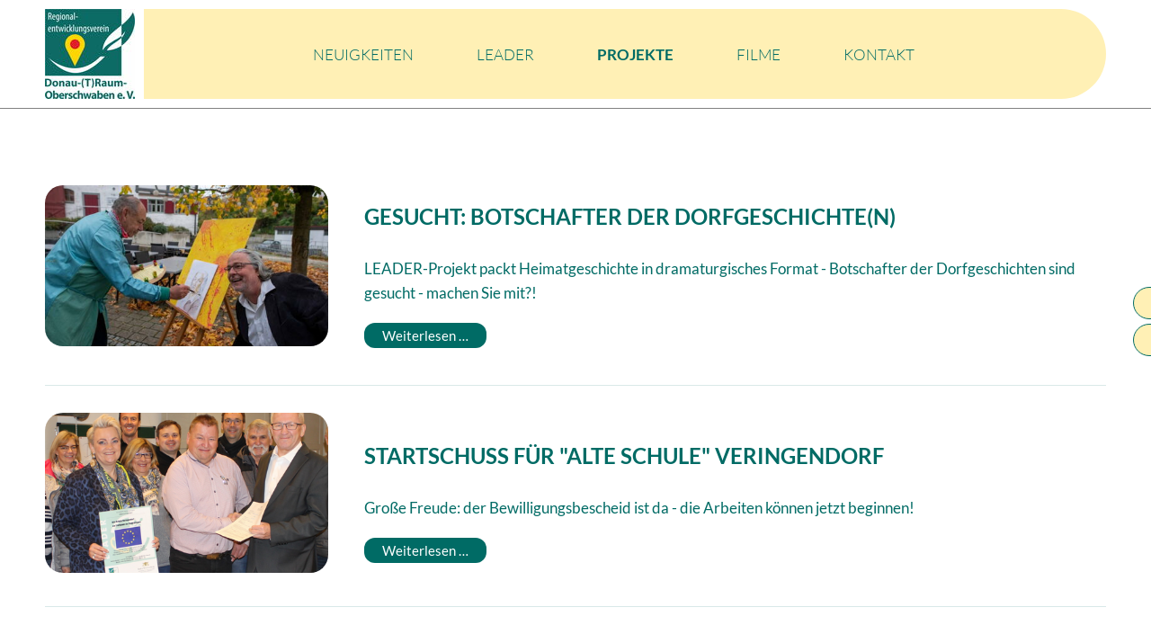

--- FILE ---
content_type: text/html; charset=UTF-8
request_url: https://leader-oberschwaben.de/projekte.html?page_n23=18
body_size: 9559
content:
<!DOCTYPE html>
<html lang="de">
<head>

      <meta charset="UTF-8">
    <title>Projekte - LEADER Oberschwaben</title>
    <base href="https://leader-oberschwaben.de/">

          <meta name="robots" content="index,follow">
      <meta name="description" content="">
      <meta name="keywords" content="">
      <meta name="generator" content="Contao Open Source CMS">
    
    <meta name="viewport" content="width=device-width,initial-scale=1.0">
        <link rel="stylesheet" href="/assets/css/layout.min.css,responsive.min.css,reset.min.css,cookiebar_defaul...-257f8b1a.css">        <script src="/assets/js/jquery.min.js-c31f118d.js"></script>
<script async src="https://www.googletagmanager.com/gtag/js?id=UA-52323715-6"></script>
<script>
  window.dataLayer = window.dataLayer || [];
  function gtag(){dataLayer.push(arguments);}
  gtag('js', new Date());
  gtag('config', 'UA-52323715-6', {'anonymize_ip': true});
</script>


  

<script src="bundles/contaocookiebar/scripts/cookiebar.min.js?v=140a8ec0"></script>
</head>
<body id="top">

      
    <div id="wrapper">

                        <header id="header">
            <div class="inside">
              
<div class="mod_article block" id="article-18">
<div class="inner-article">
  
  


        <div class="logo content-image">            
                                <figure>
                                                                <a href="/leader-oberschwaben.html">                                                                                    <img src="/assets/images/6/Signet_Regionalentwicklungsverein_rgb-tf9tyak6pd4rbk0.jpg" alt="Leader Logo" width="100" height="100">
            
                                        
            </a>
                    
                                        </figure>
            </div>




<!-- indexer::stop -->
<nav class="mod_navigation block">

  
  <a href="/projekte.html?page_n23=18#skipNavigation1" class="invisible">Navigation überspringen</a>

  
<ul class="level_1">
            <li class="submenu sibling"><a href="/neuigkeiten.html" title="Neuigkeiten" class="submenu sibling" aria-haspopup="true">Neuigkeiten</a>
<ul class="level_2">
            <li><a href="/neuigkeiten/aktuelles.html" title="Aktuelles">Aktuelles</a></li>
                <li><a href="/neuigkeiten/rundbriefe.html" title="Rundbriefe">Rundbriefe</a></li>
                <li><a href="/neuigkeiten/presse.html" title="Presse">Presse</a></li>
                <li><a href="/neuigkeiten/partner-32.html" title="Partner">Partner</a></li>
                <li><a href="/neuigkeiten/termine.html" title="Termine">Termine</a></li>
      </ul>
</li>
                <li class="submenu sibling"><a href="/leader/was-ist-leader.html" title="LEADER" class="submenu sibling" aria-haspopup="true">LEADER</a>
<ul class="level_2">
            <li><a href="/leader/was-ist-leader.html" title="Was ist Leader">Was ist Leader</a></li>
                <li><a href="/leader/verein.html" title="Verein">Verein</a></li>
                <li><a href="/leader/gemeinden.html" title="Gemeinden">Gemeinden</a></li>
                <li><a href="/leader/rek-gebiet-und-leitziele.html" title="REK und Leitziele">REK und Leitziele</a></li>
                <li><a href="/leader/foerderungsmoeglichkeiten.html" title="Förderungsmöglichkeiten">Förderungsmöglichkeiten</a></li>
      </ul>
</li>
                <li class="active"><strong class="active" aria-current="page">Projekte</strong></li>
                <li class="sibling"><a href="/filme.html" title="Filme" class="sibling">Filme</a></li>
                <li class="submenu sibling"><a href="/kontakt.html" title="Kontakt" class="submenu sibling" aria-haspopup="true">Kontakt</a>
<ul class="level_2">
            <li><a href="/kontakt/impressum.html" title="Impressum">Impressum</a></li>
                <li><a href="/kontakt/datenschutz.html" title="Datenschutz">Datenschutz</a></li>
      </ul>
</li>
      </ul>

  <span id="skipNavigation1" class="invisible"></span>

</nav>
<!-- indexer::continue -->



        <div class="mobile-nav content-image">            
                                <figure>
                                                                                                                    <img src="/files/layout/img/menu.png" alt width="61" height="40">
            
                                        
                    
                                        </figure>
            </div>




  </div>
</div>
            </div>
          </header>
              
      
              <div id="container">

                      <div id="main">
              <div class="inside">
                
<!-- indexer::stop -->
<div class="mod_articlelist block">

        
  
  <ul>
          <li><a href="/projekte.html?page_n23=18#article-3" title="Projekte">Projekte</a></li>
          <li><a href="/projekte.html?page_n23=18#article-94" title="Leerer Container">Leerer Container</a></li>
      </ul>


</div>
<!-- indexer::continue -->

<div class="mod_article fullwidth white-bg block" id="article-3">
<div class="inner-article">
  
  
<!-- indexer::stop -->
<div class="mod_newslist block">

        
  
      
<div class="layout_latest projects dflex aic arc_7 block news_category_1 category_1 news_category_3 category_3">

<div class="img-area bigimg">
    <figure class="image_container float_above">

              <a href="/projekte/details/309.html" title="">
      
      

<img src="/assets/images/x/20191030_Dorfschauspiel_0264%20%28Small%29-t551j5deje8x6d5.jpg" width="450" height="255" alt="">


              </a>
      
      
    </figure>
  </div>

<div class="content-area">
   <p class="info"> <time datetime="2020-03-30T16:12:00+02:00">30.03.2020</time></p>




  <h2><a href="/projekte/details/309.html" title="Den Artikel lesen: Gesucht: Botschafter der Dorfgeschichte&#40;n&#41;">Gesucht: Botschafter der Dorfgeschichte&#40;n&#41;</a></h2>

  <div class="teaser">
    <p>LEADER-Projekt packt Heimatgeschichte in dramaturgisches Format - Botschafter der Dorfgeschichten sind gesucht - machen Sie mit?!</p>  </div>

      <p class="more"><a href="/projekte/details/309.html" title="Den Artikel lesen: Gesucht: Botschafter der Dorfgeschichte&#40;n&#41;">Weiterlesen …<span class="invisible"> Gesucht: Botschafter der Dorfgeschichte&#40;n&#41;</span></a></p>
  </div>



</div>

<div class="layout_latest projects dflex aic arc_7 block news_category_1 category_1 news_category_3 category_3">

<div class="img-area bigimg">
    <figure class="image_container float_above">

              <a href="/projekte/details/305.html" title="">
      
      

<img src="/assets/images/b/alteSchuleTeaserBILD%20%28Small%29-qnddyvv8w0zdgfk.png" width="450" height="255" alt="">


              </a>
      
      
    </figure>
  </div>

<div class="content-area">
   <p class="info"> <time datetime="2020-02-24T11:03:00+01:00">24.02.2020</time></p>




  <h2><a href="/projekte/details/305.html" title="Den Artikel lesen: Startschuss für &quot;Alte Schule&quot; Veringendorf">Startschuss für "Alte Schule" Veringendorf</a></h2>

  <div class="teaser">
    <p>Große Freude: der Bewilligungsbescheid ist da - die Arbeiten können jetzt beginnen!</p>  </div>

      <p class="more"><a href="/projekte/details/305.html" title="Den Artikel lesen: Startschuss für &quot;Alte Schule&quot; Veringendorf">Weiterlesen …<span class="invisible"> Startschuss für "Alte Schule" Veringendorf</span></a></p>
  </div>



</div>

<div class="layout_latest projects dflex aic arc_11 block news_category_1 category_1 news_category_3 category_3">

<div class="img-area bigimg">
    <figure class="image_container float_above">

              <a href="/neuigkeiten/details/302.html" title="">
      
      

<img src="/assets/images/j/leader-j565kmpnm5pat1p.jpg" width="180" height="102" alt="">


              </a>
      
      
    </figure>
  </div>

<div class="content-area">
   <p class="info"> <time datetime="2020-01-02T08:37:00+01:00">02.01.2020</time></p>




  <h2><a href="/neuigkeiten/details/302.html" title="Den Artikel lesen: Projektaufruf für „Kleinprojekte 2020“ – jetzt einreichen!">Projektaufruf für „Kleinprojekte 2020“ – jetzt einreichen!</a></h2>

  <div class="teaser">
    <p>Auch in 2020: vereinfachte Fördermöglichkeit für kleine Projekte bis 20.000 € Investition! Einreichfrist ist 6. Februar 2020.</p>  </div>

      <p class="more"><a href="/neuigkeiten/details/302.html" title="Den Artikel lesen: Projektaufruf für „Kleinprojekte 2020“ – jetzt einreichen!">Weiterlesen …<span class="invisible"> Projektaufruf für „Kleinprojekte 2020“ – jetzt einreichen!</span></a></p>
  </div>



</div>

<div class="layout_latest projects dflex aic arc_7 block news_category_1 category_1 news_category_3 category_3">

<div class="img-area bigimg">
    <figure class="image_container float_above">

              <a href="/projekte/details/297.html" title="">
      
      

<img src="/assets/images/r/Heimatkarawane-rxgrrn9sbz6ex36.png" width="450" height="255" alt="">


              </a>
      
      
    </figure>
  </div>

<div class="content-area">
   <p class="info"> <time datetime="2019-10-29T14:20:00+01:00">29.10.2019</time></p>




  <h2><a href="/projekte/details/297.html" title="Den Artikel lesen: Heimatkarawane lädt nach Riedlingen ein">Heimatkarawane lädt nach Riedlingen ein</a></h2>

  <div class="teaser">
    <p>Vom 29.11. bis 01.12. ist Rieldingen Schauplatz der "Heimatkaravane - wie klingt das Land heute?" - Sind Sie dabei?</p>  </div>

      <p class="more"><a href="/projekte/details/297.html" title="Den Artikel lesen: Heimatkarawane lädt nach Riedlingen ein">Weiterlesen …<span class="invisible"> Heimatkarawane lädt nach Riedlingen ein</span></a></p>
  </div>



</div>

<div class="layout_latest projects dflex aic arc_7 block news_category_1 category_1 news_category_3 category_3">

<div class="img-area bigimg">
    <figure class="image_container float_above">

              <a href="/projekte/details/298.html" title="">
      
      

<img src="/assets/images/j/Bild_Kanzel_alle-845e4hd7a8tkwxt.png" width="450" height="255" alt="">


              </a>
      
      
    </figure>
  </div>

<div class="content-area">
   <p class="info"> <time datetime="2019-10-29T14:00:00+01:00">29.10.2019</time></p>




  <h2><a href="/projekte/details/298.html" title="Den Artikel lesen: Schwäbischer Balladenabend in Obermarchtal">Schwäbischer Balladenabend in Obermarchtal</a></h2>

  <div class="teaser">
    <p>Für alle, die den schwäbischen Dialekt lieben und seine Ausdrucksvielfalt schätzen, tourt die rollende Schwabenkanzel durch Oberschwaben.</p>  </div>

      <p class="more"><a href="/projekte/details/298.html" title="Den Artikel lesen: Schwäbischer Balladenabend in Obermarchtal">Weiterlesen …<span class="invisible"> Schwäbischer Balladenabend in Obermarchtal</span></a></p>
  </div>



</div>

<div class="layout_latest projects dflex aic arc_7 block news_category_1 category_1 news_category_3 category_3">

<div class="img-area bigimg">
    <figure class="image_container float_above">

              <a href="/projekte/details/295.html" title="">
      
      

<img src="/assets/images/5/DSC_0093%20%28Medium%29-cbb4ksrj36f87h1.jpg" width="450" height="255" alt="">


              </a>
      
      
    </figure>
  </div>

<div class="content-area">
   <p class="info"> <time datetime="2019-10-02T09:47:00+02:00">02.10.2019</time></p>




  <h2><a href="/projekte/details/295.html" title="Den Artikel lesen: Feierlicher Festakt zur Einweihung von insgesamt 7 Schlaffässern im Donautal">Feierlicher Festakt zur Einweihung von insgesamt 7 Schlaffässern im Donautal</a></h2>

  <div class="teaser">
    <p>Gemütliches Übernachten in einem "überdimensionalen Holzfass"</p>  </div>

      <p class="more"><a href="/projekte/details/295.html" title="Den Artikel lesen: Feierlicher Festakt zur Einweihung von insgesamt 7 Schlaffässern im Donautal">Weiterlesen …<span class="invisible"> Feierlicher Festakt zur Einweihung von insgesamt 7 Schlaffässern im Donautal</span></a></p>
  </div>



</div>

<div class="layout_latest projects dflex aic arc_11 block news_category_1 category_1 news_category_3 category_3">

<div class="img-area bigimg">
    <figure class="image_container float_above">

              <a href="/neuigkeiten/details/294.html" title="">
      
      

<img src="/assets/images/j/leader-j565kmpnm5pat1p.jpg" width="180" height="102" alt="">


              </a>
      
      
    </figure>
  </div>

<div class="content-area">
   <p class="info"> <time datetime="2019-09-25T10:48:00+02:00">25.09.2019</time></p>




  <h2><a href="/neuigkeiten/details/294.html" title="Den Artikel lesen: Projektaufruf für „Kleinprojekte 2019“ – jetzt einreichen!">Projektaufruf für „Kleinprojekte 2019“ – jetzt einreichen!</a></h2>

  <div class="teaser">
    <p>Neu bei LEADER: vereinfachte Fördermöglichkeit für kleine Projekte bis 20.000 € Investition!</p>  </div>

      <p class="more"><a href="/neuigkeiten/details/294.html" title="Den Artikel lesen: Projektaufruf für „Kleinprojekte 2019“ – jetzt einreichen!">Weiterlesen …<span class="invisible"> Projektaufruf für „Kleinprojekte 2019“ – jetzt einreichen!</span></a></p>
  </div>



</div>

<div class="layout_latest projects dflex aic arc_11 block news_category_1 category_1 news_category_3 category_3">

<div class="img-area bigimg">
    <figure class="image_container float_above">

              <a href="/neuigkeiten/details/289.html" title="">
      
      

<img src="/assets/images/s/Heimatkarawane%20Bild2-0k5btb17xgp2gzy.png" width="450" height="255" alt="">


              </a>
      
      
    </figure>
  </div>

<div class="content-area">
   <p class="info"> <time datetime="2019-09-02T08:16:00+02:00">02.09.2019</time></p>




  <h2><a href="/neuigkeiten/details/289.html" title="Den Artikel lesen: Heimatkarawane – Wie klingt das Land heute?">Heimatkarawane – Wie klingt das Land heute?</a></h2>

  <div class="teaser">
    <p>Wie hört sich Baden-Württemberg derzeit an? Wie sieht „Heimat“ aus? ... LEADER fördert und lädt herzlich mit ein: machen Sie mit! ...</p>  </div>

      <p class="more"><a href="/neuigkeiten/details/289.html" title="Den Artikel lesen: Heimatkarawane – Wie klingt das Land heute?">Weiterlesen …<span class="invisible"> Heimatkarawane – Wie klingt das Land heute?</span></a></p>
  </div>



</div>
    
<!-- indexer::stop -->
<nav class="pagination block" aria-label="Seitenumbruch-Menü">

  <p>Seite 18 von 24</p>

  <ul>
          <li class="first"><a href="/projekte.html" class="first" title="Gehe zu Seite 1">Anfang</a></li>
    
          <li class="previous"><a href="/projekte.html?page_n23=17" class="previous" title="Gehe zu Seite 17">Zurück</a></li>
    
                  <li><a href="/projekte.html?page_n23=15" class="link" title="Gehe zu Seite 15">15</a></li>
                        <li><a href="/projekte.html?page_n23=16" class="link" title="Gehe zu Seite 16">16</a></li>
                        <li><a href="/projekte.html?page_n23=17" class="link" title="Gehe zu Seite 17">17</a></li>
                        <li><strong class="active">18</strong></li>
                        <li><a href="/projekte.html?page_n23=19" class="link" title="Gehe zu Seite 19">19</a></li>
                        <li><a href="/projekte.html?page_n23=20" class="link" title="Gehe zu Seite 20">20</a></li>
                        <li><a href="/projekte.html?page_n23=21" class="link" title="Gehe zu Seite 21">21</a></li>
          
          <li class="next"><a href="/projekte.html?page_n23=19" class="next" title="Gehe zu Seite 19">Vorwärts</a></li>
    
          <li class="last"><a href="/projekte.html?page_n23=24" class="last" title="Gehe zu Seite 24">Ende</a></li>
      </ul>

</nav>
<!-- indexer::continue -->
  

</div>
<!-- indexer::continue -->

  </div>
</div>

<div class="mod_article fullwidth green-bg green-top block" id="article-94">
<div class="inner-article">
  
  
  </div>
</div>

<div class="mod_article yellow-bg fullwidth yellow-top block" id="article-22">
<div class="inner-article">
  
  


                        
    <h1 class="content-headline">Kontakt</h1>

    


<section class="ce_sHtml5Start dflex aic block">

<!-- indexer::stop -->
<div class="ce_form w50 block">

  
      <form method="post" enctype="application/x-www-form-urlencoded">
  <div class="formbody">
              <input type="hidden" name="FORM_SUBMIT" value="auto_form_1">
      <input type="hidden" name="REQUEST_TOKEN" value="036290c.hinB_OuUBCFXLo25mEnnWQOQPMTY0Zpst9wzk7IDe1w.8HiStaTBTkU5eenW_Q-KDkvdb6mgm-gm2LlmpN9JMinQRJXL29w2RBRjyA">
                  
<div class="widget widget-text mandatory">
    
    
  <input type="text" name="Name" id="ctrl_1" class="text mandatory" value="" required placeholder="Vor- und Nachname">
</div>

<div class="widget widget-text mandatory">
    
    
  <input type="email" name="E-Mail" id="ctrl_3" class="text mandatory" value="" required placeholder="E-Mail">
</div>

<div class="widget widget-text">
    
    
  <input type="tel" name="Telefonnummer" id="ctrl_4" class="text" value="" placeholder="Telefonnummer">
</div>

<div class="widget widget-textarea mandatory">
    
    
  <textarea name="Nachricht" id="ctrl_5" class="textarea mandatory" rows="4" cols="40" required placeholder="Nachricht"></textarea>
</div>
<div style="display: none !important">
	<label for="ctrl_9">Dieses Feld nicht ausfüllen</label>	<input type="text" name="email" id="ctrl_9" class="rsas-field" value=""><label for="ctrl_9_2">Dieses Feld nicht ausfüllen</label><input type="text" name="url" id="ctrl_9_2" class="rsas-field" value=""><label for="ctrl_9_3">Dieses Feld nicht ausfüllen</label><input type="text" name="AH_WFCTHcAl934Ab6J4snA" id="ctrl_9_3" class="rsas-field" value="1VXfYMBfLodqHlo_G2sUDQ"><script>(function(){var a=document.getElementById('ctrl_9_3'),b=a.value;a.value=a.name;a.name=b})()</script></div>

<div class="widget widget-captcha mandatory">
    
    
  <input type="text" name="captcha_7" id="ctrl_7" class="captcha mandatory" value="" aria-describedby="captcha_text_7" placeholder="Ergebnis eingeben" maxlength="2" required>
  <span id="captcha_text_7" class="captcha_text">&#66;&#x69;&#116;&#x74;&#101;&#x20;&#97;&#x64;&#100;&#x69;&#101;&#x72;&#101;&#x6E;&#32;&#x53;&#105;&#x65;&#32;&#x33;&#32;&#x75;&#110;&#x64;&#32;&#x36;&#46;</span>
  <input type="hidden" name="captcha_7_hash" value="">

      <div style="display:none">
      <label for="ctrl_7_hp">Do not fill in this field</label>
      <input type="text" name="captcha_7_name" id="ctrl_7_hp" value="">
    </div>
          <script src="/_contao/captcha/de" data-id="7" data-name="captcha_7" async></script>
      
</div>

<div class="widget widget-submit">
    
        <button type="submit" id="ctrl_6" class="submit">senden</button>
  </div>
  </div>
</form>
  
</div>
<!-- indexer::continue -->

  <script>
    document.currentScript.previousElementSibling.querySelector('form')?.addEventListener('submit', e => {
      // Prevent double form submission
      if (e.submitter) {
        setTimeout(() => e.submitter.disabled = true);
        setTimeout(() => e.submitter.disabled = false, 30000);
      }
    });
  </script>



        <div class="infobox w50 content-text">                                    
    <h3>LEADER-Aktionsgruppe Oberschwaben</h3>

            
                            
    
                        <div class="rte">
            <p>c/o Landratsamt Sigmaringen <br>Leopoldstr. 4 <br>72488 Sigmaringen <br>Tel: +49(0)7571/102-5010 <br>Fax: +49(0)7571/102-5199 <br>E-Mail: leader (at) lrasig (dot) de</p>
        </div>
    
            </div>



</section>
  </div>
</div>
              </div>
                          </div>
          
                                
                                
        </div>
      
      
                        <footer id="footer">
            <div class="inside">
              
<div class="mod_article fullwidth bg-white block" id="article-icons">
<div class="inner-article">
  
  <section class="ce_sHtml5Start dflex jcsa block">



        <div class="logo content-image">            
                                <figure>
                                                                                                                    <img src="/files/inhalte/Logos/Leader-Logo-RGB_web.jpg" alt="Logo LEADER" width="1000" height="800">
            
                                        
                    
                                        </figure>
            </div>



<section class="ce_sHtml5Start promotion block">



                        
    <h4 class="content-headline">Wir werden gefördert von:</h4>

    





        <div class="content-text media media--left">            
                                            <figure>
                                                                                                                    <img src="/files/inhalte/Logos/DE_fundedbyEU_VERTICAL_RGB_POS.png" alt width="910" height="922">
            
                                        
                    
                                        </figure>
    
    
                        <div class="rte">
            <p>Dieses Vorhaben / Projekt wird finanziert mit Mitteln der <strong>Europäischen Union</strong> im Rahmen des Europäischen Landwirtschaftsfonds für die Entwicklung des ländlichen Raums (ELER).</p>
        </div>
    
            </div>






        <div class="content-text media media--left">            
                                            <figure>
                                                                                                                    <img src="/files/inhalte/Logos/2a_Logo%20Bundesministerium%20fu%CC%88r%20Erna%CC%88hrung%20und%20Landwirt%20schaft_GAK.png" alt width="1360" height="1400">
            
                                        
                    
                                        </figure>
    
    
                        <div class="rte">
            <p>Dieses Projekt wird mit Mitteln des Bundes und des Landes Baden-Württemberg aus der Gemeinschaftsaufgabe zur Verbesserung der Agrarstruktur und des Küstenschutzes gefördert.“<br>Mit dieser Maßnahme wird die Zusammenarbeit der Bevölkerung vor Ort und die Initiierung, Organisation und Umsetzung von Projekten zur nachhaltigen Entwicklung in ländlichen Gebieten („LEADER-Region“) unterstützt. </p>
        </div>
    
            </div>






        <div class="bw content-text media media--left">            
                                            <figure>
                                                                                                                    <img src="/files/inhalte/Logos/bw-logo.png" alt width="1000" height="110">
            
                                        
                    
                                        </figure>
    
    
                        <div class="rte">
            <p>Damit wird ein Beitrag zum spezifischen Ziel SO8 (Förderung von Beschäftigung, Wachstum, der Gleichstellung der Geschlechter, einschließlich der Beteiligung von Frauen an der Landwirtschaft, sozialer Inklusion sowie der lokalen Entwicklung in ländlichen Gebieten) im GAP-Strategieplan Deutschland geleistet.</p>
        </div>
    
            </div>



</section></section>
  </div>
</div>

<div class="mod_article fullwidth green-bg block" id="article-23">
<div class="inner-article">
  
  <section class="ce_sHtml5Start dflex jcsa block">

<!-- indexer::stop -->
<nav class="mod_customnav block">

      <h2>Leader</h2>
  
  <a href="/projekte.html?page_n23=18#skipNavigation6" class="invisible">Navigation überspringen</a>

  
<ul class="level_1">
            <li><a href="/leader/was-ist-leader.html" title="LEADER">LEADER</a></li>
                <li><a href="/leader/was-ist-leader.html" title="Was ist Leader">Was ist Leader</a></li>
                <li><a href="/leader/verein.html" title="Verein">Verein</a></li>
                <li><a href="/leader/gemeinden.html" title="Gemeinden">Gemeinden</a></li>
                <li><a href="/leader/rek-gebiet-und-leitziele.html" title="REK und Leitziele">REK und Leitziele</a></li>
                <li><a href="/leader/foerderungsmoeglichkeiten.html" title="Förderungsmöglichkeiten">Förderungsmöglichkeiten</a></li>
      </ul>

  <span id="skipNavigation6" class="invisible"></span>

</nav>
<!-- indexer::continue -->

<!-- indexer::stop -->
<nav class="mod_customnav block">

      <h2>Neuigkeiten</h2>
  
  <a href="/projekte.html?page_n23=18#skipNavigation7" class="invisible">Navigation überspringen</a>

  
<ul class="level_1">
            <li><a href="/neuigkeiten.html" title="Neuigkeiten">Neuigkeiten</a></li>
                <li><a href="/neuigkeiten/aktuelles.html" title="Aktuelles">Aktuelles</a></li>
                <li><a href="/neuigkeiten/rundbriefe.html" title="Rundbriefe">Rundbriefe</a></li>
                <li><a href="/neuigkeiten/presse.html" title="Presse">Presse</a></li>
      </ul>

  <span id="skipNavigation7" class="invisible"></span>

</nav>
<!-- indexer::continue -->

<!-- indexer::stop -->
<nav class="mod_customnav block">

      <h2>Kontakt</h2>
  
  <a href="/projekte.html?page_n23=18#skipNavigation8" class="invisible">Navigation überspringen</a>

  
<ul class="level_1">
            <li><a href="/kontakt.html" title="Kontakt">Kontakt</a></li>
                <li><a href="/kontakt/impressum.html" title="Impressum">Impressum</a></li>
                <li><a href="/kontakt/datenschutz.html" title="Datenschutz">Datenschutz</a></li>
      </ul>

  <span id="skipNavigation8" class="invisible"></span>

</nav>
<!-- indexer::continue -->
</section>
  </div>
</div>

<div class="mod_article tac yellow-bg smallp block" id="article-24">
<div class="inner-article">
  
  


        <div class="content-text">            
                            
    
                        <div class="rte">
            <p>© LEADER AKTIONSGRUPPE-OBERSCHWABEN 2026</p>
        </div>
    
            </div>




  </div>
</div>
            </div>
          </footer>
              
    </div>

      
  
<script src="/assets/jquery-ui/js/jquery-ui.min.js?v=1.13.2"></script>
<script>
  jQuery(function($) {
    $(document).accordion({
      // Put custom options here
      heightStyle: 'content',
      header: '.toggler',
      collapsible: true,
      create: function(event, ui) {
        ui.header.addClass('active');
        $('.toggler').attr('tabindex', 0);
      },
      activate: function(event, ui) {
        ui.newHeader.addClass('active');
        ui.oldHeader.removeClass('active');
        $('.toggler').attr('tabindex', 0);
      }
    });
  });
</script>

<script src="/assets/colorbox/js/colorbox.min.js?v=1.6.4.2"></script>
<script>
  jQuery(function($) {
    $('a[data-lightbox]').map(function() {
      $(this).colorbox({
        // Put custom options here
        loop: false,
        rel: $(this).attr('data-lightbox'),
        maxWidth: '95%',
        maxHeight: '95%'
      });
    });
  });
</script>

<script src="/assets/swipe/js/swipe.min.js?v=2.2.2"></script>
<script>
  (function() {
    var e = document.querySelectorAll('.content-slider, .slider-control'), c, i;
    for (i=0; i<e.length; i+=2) {
      c = e[i].getAttribute('data-config').split(',');
      new Swipe(e[i], {
        // Put custom options here
        'auto': parseInt(c[0]),
        'speed': parseInt(c[1]),
        'startSlide': parseInt(c[2]),
        'continuous': parseInt(c[3]),
        'menu': e[i+1]
      });
    }
  })();
</script>

<script>
  (function() {
    var p = document.querySelector('p.error') || document.querySelector('p.confirm');
    if (p) {
      p.scrollIntoView();
    }
  })();
</script>

<script src="files/layout/js/layout.js"></script>


<!-- indexer::stop -->
<div  class="contao-cookiebar cc-wrap cookiebar_default_deny cc-bottom cc-right" role="complementary" aria-describedby="cookiebar-desc" data-nosnippet>
    <div class="cc-inner" aria-live="assertive" role="alert">
        <div id="cookiebar-desc" class="cc-head">
                            <p>Cookie- und Datenschutzhinweise</p>                    </div>

        <div class="cc-groups">
                                                <div class="cc-group">
                                                    <input type="checkbox" name="group[]" id="g3" value="3" data-toggle-cookies>
                                                <label for="g3" class="group">Funktional</label>
                        <button class="cc-detail-btn cc-focus" data-toggle-group aria-expanded="false" aria-controls="cg3">
                            <span>Details einblenden<span class="cc-invisible"> für Funktional</span></span>
                            <span>Details ausblenden<span class="cc-invisible"> für Funktional</span></span>
                        </button>
                        <div id="cg3" class="cc-cookies toggle-group">
                            <p>Funktionale Services sind notwendig, um über die wesentliche Funktionalität der Website hinausgehende Features wie Videowiedergabe oder interaktive Web 2.0-Features bereitzustellen. Inhalte von z.B. Video-Plattformen sind standardmäßig gesperrt und müssen eingewilligt werden. Bei Einwilligung werden die Services implementiert.</p>                                                            <div class="cc-cookie">
                                    <input type="checkbox" name="cookie[]" id="c6" value="6">
                                    <label for="c6" class="cookie">Google Maps</label>
                                                                                                                <div class="cc-cookie-info">
                                                                                            <div><span>Anbieter:</span> Google</div>
                                                                                                                                                                            </div>
                                                                                                        </div>
                                                            <div class="cc-cookie">
                                    <input type="checkbox" name="cookie[]" id="c5" value="5">
                                    <label for="c5" class="cookie">YouTube</label>
                                                                                                                <div class="cc-cookie-info">
                                                                                            <div><span>Anbieter:</span> Google</div>
                                                                                                                                                                                    <div><span>Technischer Name:</span> ISITOR_INFO1_LIVE,PREF,SOCS,CONSENT,IDE,YSC</div>
                                                                                    </div>
                                                                                                        </div>
                                                    </div>
                    </div>
                                    <div class="cc-group">
                                                    <input type="checkbox" name="group[]" id="g2" value="2" data-toggle-cookies>
                                                <label for="g2" class="group">Statistik</label>
                        <button class="cc-detail-btn cc-focus" data-toggle-group aria-expanded="false" aria-controls="cg2">
                            <span>Details einblenden<span class="cc-invisible"> für Statistik</span></span>
                            <span>Details ausblenden<span class="cc-invisible"> für Statistik</span></span>
                        </button>
                        <div id="cg2" class="cc-cookies toggle-group">
                            <p>Statistik-Services werden benötigt, um anonymisierte Daten über die Besucher der Website zu sammeln. Diese Daten ermöglichen uns die Website zu optimieren und benutzerfreundlicher zu machen.</p>                                                            <div class="cc-cookie">
                                    <input type="checkbox" name="cookie[]" id="c4" value="4">
                                    <label for="c4" class="cookie">Google Analytics</label>
                                                                                                                <div class="cc-cookie-info">
                                                                                            <div><span>Anbieter:</span> Google</div>
                                                                                                                                                                                    <div><span>Technischer Name:</span> _ga,_gat_gtag_UA_52323715_6,_gid</div>
                                                                                    </div>
                                                                                                        </div>
                                                    </div>
                    </div>
                                    <div class="cc-group">
                                                    <input type="checkbox" name="group[]" id="g1" value="1" data-toggle-cookies disabled checked>
                                                <label for="g1" class="group">Essenziell</label>
                        <button class="cc-detail-btn cc-focus" data-toggle-group aria-expanded="false" aria-controls="cg1">
                            <span>Details einblenden<span class="cc-invisible"> für Essenziell</span></span>
                            <span>Details ausblenden<span class="cc-invisible"> für Essenziell</span></span>
                        </button>
                        <div id="cg1" class="cc-cookies toggle-group">
                                                                                        <div class="cc-cookie">
                                    <input type="checkbox" name="cookie[]" id="c2" value="2" disabled checked>
                                    <label for="c2" class="cookie">Contao HTTPS CSRF Token</label>
                                    <p>Schützt vor Cross-Site-Request-Forgery Angriffen.</p>                                                                            <div class="cc-cookie-info">
                                                                                                                                        <div><span>Speicherdauer:</span> Dieses Cookie bleibt nur für die aktuelle Browsersitzung bestehen.</div>
                                                                                                                                </div>
                                                                                                        </div>
                                                            <div class="cc-cookie">
                                    <input type="checkbox" name="cookie[]" id="c3" value="3" disabled checked>
                                    <label for="c3" class="cookie">PHP SESSION ID</label>
                                    <p>Speichert die aktuelle PHP-Session.</p>                                                                            <div class="cc-cookie-info">
                                                                                                                                        <div><span>Speicherdauer:</span> Dieses Cookie bleibt nur für die aktuelle Browsersitzung bestehen.</div>
                                                                                                                                </div>
                                                                                                        </div>
                                                    </div>
                    </div>
                                    </div>

        <div class="cc-footer highlight">
                                <button class="cc-btn cc-focus save" data-save>Auswahl speichern</button>
                <button class="cc-btn cc-focus success" data-accept-all>Alle akzeptieren</button>
                <button class="cc-btn cc-focus deny" data-deny-all>Alle ablehnen</button>
        </div>

        <div class="cc-info">
                            <p>Diese Webseite verwendete Cookies, um bestimmte Funktionen zu ermöglichen und das Benutzererlebnis zu verbessern.</p>                                    <a class="cc-focus" href="https://leader-oberschwaben.de/kontakt.html">Kontakt</a>
                                    <a class="cc-focus" href="https://leader-oberschwaben.de/kontakt/impressum.html">Impressum</a>
                                    <a class="cc-focus" href="https://leader-oberschwaben.de/kontakt/datenschutz.html">Datenschutz</a>
                                    </div>
    </div>
</div>
<!-- indexer::continue -->
<script>var cookiebar = new ContaoCookiebar({configId:1,pageId:1,hideOnInit:0,blocking:0,focusTrap:1,version:1,lifetime:63072000,consentLog:0,token:'ccb_contao_token',doNotTrack:0,currentPageId:4,excludedPageIds:null,cookies:{"6":{"id":6,"type":"iframe","checked":false,"token":null,"resources":[],"priority":0,"scripts":[],"iframeType":"googlemaps"},"5":{"id":5,"type":"iframe","checked":false,"token":["ISITOR_INFO1_LIVE","PREF","SOCS","CONSENT","IDE","YSC"],"resources":[],"priority":0,"scripts":[],"iframeType":"youtube"},"4":{"id":4,"type":"googleAnalytics","checked":false,"token":["_ga","_gat_gtag_UA_52323715_6","_gid"],"resources":[{"src":"https:\/\/www.googletagmanager.com\/gtag\/js?id=UA-52323715-6","flags":["async"],"mode":1}],"priority":0,"scripts":[{"script":"window.dataLayer=window.dataLayer||[];function gtag(){dataLayer.push(arguments)} gtag('js',new Date());gtag('config','UA-52323715-6' ,{\n\t\"anonymize_ip\": true,\n\t\"cookie_domain\": \"blog.example.com\",\n\t\"cookie_expires\": 2419200,\n\t\"cookie_prefix\": \"example\",\n\t\"cookie_update\": false,\n\t\"cookie_flags\": \"SameSite=None;Secure\"\n})","position":3,"mode":1},{"script":"try{ let keys = []; Object.keys(window.google_tag_manager).forEach((key) => { if(key.indexOf('G-') === 0 || key.indexOf('GTM-') === 0){ window['ga-disable-' + key] = true; } }); }catch (e) {}","position":3,"mode":2}]}},configs:[],disableTracking:0,texts:{acceptAndDisplay:'tl_cookiebar.acceptAndDisplayLabel'}});</script>
</body>
</html>


--- FILE ---
content_type: application/javascript
request_url: https://leader-oberschwaben.de/files/layout/js/layout.js
body_size: 868
content:

$(function() {
	$('a[href*="#"]:not([href="#"])').click(function() {
		if (location.pathname.replace(/^\//,'') == this.pathname.replace(/^\//,'') && location.hostname == this.hostname) {
			var target = $(this.hash);
			target = target.length ? target : $('[name=' + this.hash.slice(1) +']');
			if (target.length) {
				$('html, body').animate({
					scrollTop: target.offset().top-120
				}, 1000);
				return false;
			}
		}
	});
});



$( document ).ready(function() {


	$(".mod_articleList li").each(function () {

		if($(this).text() == "Leerer Container" || $(this).text()== "Bild"){
			$(this).hide()
		}
	});

	$(".mobile-nav").click(function () {
		$(".mod_navigation").fadeToggle(200);
		setTimeout(function () {
			$('.mod_navigation ul ').addClass('animated fadeInUpBig');

		},100)
	});




	hideSidenav();

	function hideSidenav() {
		$(".mod_articleList ul").css("width","270px")

		setTimeout(function () {
			$(".mod_articleList ul").css("width","20px")
		}, 4000);
	}


});
